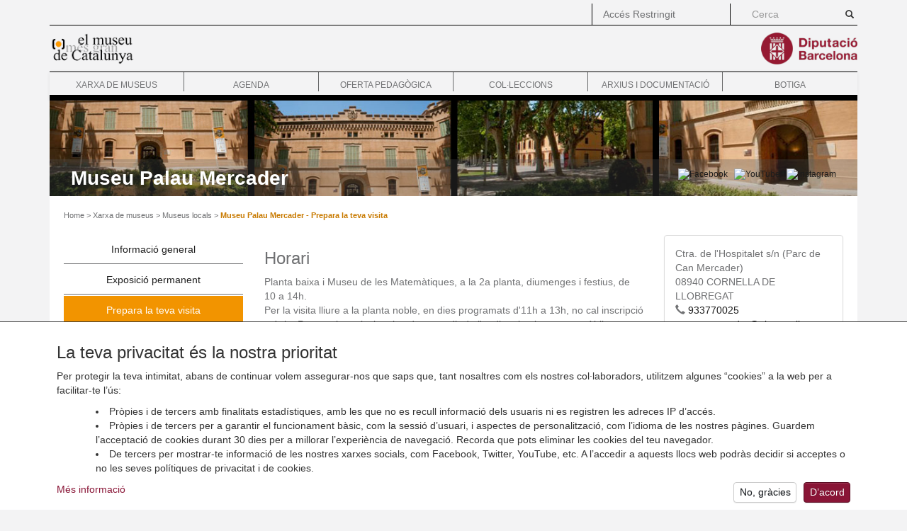

--- FILE ---
content_type: text/html; charset=UTF-8
request_url: https://museuslocals.diba.cat/museu/prepara/13
body_size: 24042
content:
<!DOCTYPE html>
<html lang="ca">
  <head>
  	<title>Museu Palau Mercader - Prepara la teva visita
 - El museu més gran de Catalunya</title>
    <meta charset="utf-8">
    <meta http-equiv="X-UA-Compatible" content="IE=edge">
    <meta name="viewport" content="width=device-width, initial-scale=1">
    <meta name="description" content="La Xarxa de Museus Locals, coneguda com el museu més gran de Catalunya, és una eina de suport i col·laboració dels i per als museus de la província de Barcelona">
    <meta name="author" content="Diputació de Barcelona">
    <meta name="keywords" content="El museu més gran de Catalunya, Xarxa de museus locals, documentació, arxius, col·leccions, exposicions, agenda" />
    <meta name="google-site-verification" content="eMMO_UMLIrFyD0LPZL5__ck81D7FQr0tTzbrEExOGlE" />
    <link rel="icon" href="/favicon.ico">
    <!-- Bootstrap core CSS modificat -->
     <!-- <link href="/css/bootstrap.min.css" rel="stylesheet"> -->
    <link href="https://maxcdn.bootstrapcdn.com/bootstrap/3.3.6/css/bootstrap.min.css" rel="stylesheet" integrity="sha384-1q8mTJOASx8j1Au+a5WDVnPi2lkFfwwEAa8hDDdjZlpLegxhjVME1fgjWPGmkzs7" crossorigin="anonymous">
    <link href="/css/diba_core/base.css" rel="stylesheet">
    <!-- Bootstrap theme -->
    <link href="//maxcdn.bootstrapcdn.com/bootstrap/3.3.6/css/bootstrap-theme.min.css" rel="stylesheet">
    <!-- Custom styles for this template -->
    <link href="/css/theme.css" rel="stylesheet">
    <link href="//cdn.jsdelivr.net/bxslider/4.1.2/jquery.bxslider.css" rel="stylesheet">
    <link rel="stylesheet" media="all" href="/css/carousel.css?i=9">
    <link rel="stylesheet" href="//code.jquery.com/ui/1.11.4/themes/smoothness/jquery-ui.css">
    <script src="//code.jquery.com/jquery-1.12.3.min.js"
			  integrity="sha256-aaODHAgvwQW1bFOGXMeX+pC4PZIPsvn2h1sArYOhgXQ="
			  crossorigin="anonymous"></script>
    <script
			  src="//code.jquery.com/ui/1.11.4/jquery-ui.min.js"
			  integrity="sha256-xNjb53/rY+WmG+4L6tTl9m6PpqknWZvRt0rO1SRnJzw="
			  crossorigin="anonymous"></script>
    <script src="/js/jquery.ui.datepicker-ca.js"></script>
    <!--<script src="/js/chosen/chosen.jquery.min.js" type="text/javascript" ></script> -->
    <link href="//cdnjs.cloudflare.com/ajax/libs/chosen/1.4.2/chosen.min.css" rel="stylesheet">
    <!-- IE10 viewport hack for Surface/desktop Windows 8 bug -->
    <script src="/js/ie10-viewport-bug-workaround.js"></script>
    <!-- HTML5 shim and Respond.js IE8 support of HTML5 elements and media queries -->
    <!--[if lt IE 9]>
      <script src="https://oss.maxcdn.com/html5shiv/3.7.2/html5shiv.min.js"></script>
      <script src="https://oss.maxcdn.com/respond/1.4.2/respond.min.js"></script>
    <![endif]-->
     <link href="/css/estils.css" rel="stylesheet" type="text/css" />
     <!--<link href="/css/print_home.css" rel="stylesheet" type="text/css" media="print" />-->
       <script type='text/javascript' src='https://maps.google.com/maps/api/js?sensor=false&key=AIzaSyDvBNwX_Oxww6ZZuyhS_cE891llxppRbLA'></script><script type="text/javascript" charset="utf-8">
//<![CDATA[
/*************************************************
 * Created with GoogleMapAPI3.0beta
 * Author: Brad Wedell <brad AT mycnl DOT com>
 * Link http://code.google.com/p/php-google-map-api/
 * Copyright 2010-2012 Brad Wedell
 * Original Author: Monte Ohrt <monte AT ohrt DOT com>
 * Original Copyright 2005-2006 New Digital Group
 * Originial Link http://www.phpinsider.com/php/code/GoogleMapAPI/
 *************************************************/
var infowindow = new google.maps.InfoWindow();
				var markersmap2  = [];
			
					var sidebar_htmlmap2  = '';
					var marker_htmlmap2  = [];
				
                var to_htmlsmap2  = [];
                var from_htmlsmap2  = [];
            var mapmap2 = null;
function onLoadmap2() {
var mapObjmap2 = document.getElementById("map2");
if (mapObjmap2 != 'undefined' && mapObjmap2 != null) {

				var mapOptionsmap2 = {
					scrollwheel: true,
					zoom: 16,
					mapTypeId: google.maps.MapTypeId.ROADMAP,
					mapTypeControl: true,
					mapTypeControlOptions: {style: google.maps.MapTypeControlStyle.DEFAULT}
				};
			
					mapOptionsmap2.center = new google.maps.LatLng(
						41.357383,
						2.070716
					);
				
						var stylesmap2 = 1;		
				
				mapmap2 = new google.maps.Map(mapObjmap2,mapOptionsmap2);
			
				mapmap2.setOptions({styles: stylesmap2});
			var point = new google.maps.LatLng(41.3573827,2.0707159);
markersmap2.push(createMarker(mapmap2, point,"","<div class='textmapa'> <h3>Museu Palau Mercader<\/h3> <p class=\"poblacio\">Ctra. de l'Hospitalet s\/n (Parc de Can Mercader)<br \/>08940 08073<br \/> <span class=\"glyphicon glyphicon-earphone\" aria-hidden=\"true\"><\/span> 933770025<br \/><\/p><br><br><\/div>", '', '', "sidebar_map2", '' ));

				  
			  }
}

    	   function createMarker(map, point, title, html, icon, icon_shadow, sidebar_id, openers){
			    var marker_options = {
			        position: point,
			        map: map,
			        title: title};  
			    if(icon!=''){marker_options.icon = icon;}
			    if(icon_shadow!=''){marker_options.shadow = icon_shadow;}
			    
			    //create marker
			    var new_marker = new google.maps.Marker(marker_options);
			    if(html!=''){
					
			        
			        google.maps.event.addListener(new_marker, 'mouseover', function() {
			          	infowindow.close();	
			          	infowindow.setContent(html);
			          	infowindow.open(map,new_marker);
			        });
			        
					if(openers != ''&&!isEmpty(openers)){
			           for(var i in openers){
			             var opener = document.getElementById(openers[i]);
			             opener.onmouseover = function() { 
			             
			             	infowindow.close();
			             	infowindow.setContent(html);
			             	infowindow.open(map,new_marker); 
			             	
			          		return false;			             	
			             };
			           }
			        }
					
			        if(sidebar_id != ''){
			            var sidebar = document.getElementById(sidebar_id);
						if(sidebar!=null && sidebar!=undefined && title!=null && title!=''){
							var newlink = document.createElement('a');
							
			        		newlink.onclick=function(){infowindow.open(map,new_marker); return false};
							
							newlink.innerHTML = title;
							sidebar.appendChild(newlink);
						}
			        }
                }
			    return new_marker;  
			}
    	function isArray(a) {return isObject(a) && a.constructor == Array;}
function isObject(a) {return (a && typeof a == 'object') || isFunction(a);}
function isFunction(a) {return typeof a == 'function';}
function isEmpty(obj) { for(var i in obj) { return false; } return true; }
//]]>
</script>
  
     <!-- Cookie Accept -->
<link rel="stylesheet" href="https://maqueta.diba.cat/v2/assets/css/cookiewarn.css">
<script id="cookieScript" data-lang-ca="{
  'text': '<h2>La teva privacitat és la nostra prioritat</h2><p>Per protegir la teva intimitat, abans de continuar volem assegurar-nos que saps que, tant nosaltres com els nostres col·laboradors, utilitzem algunes “cookies” a la web per a facilitar-te l’ús:</p><ul><li>Pròpies i de tercers amb finalitats estadístiques, amb les que no es recull informació dels usuaris ni es registren les adreces IP d’accés.</li><li>Pròpies i de tercers per a garantir el funcionament bàsic, com la sessió d’usuari, i aspectes de personalització, com l’idioma de les nostres pàgines. Guardem l’acceptació de cookies durant 30 dies per a millorar l’experiència de navegació. Recorda que pots eliminar les cookies del teu navegador.</li><li>De tercers per mostrar-te informació de les nostres xarxes socials, com Facebook, Twitter, YouTube, etc. A l’accedir a aquests llocs web podràs decidir si acceptes o no les seves polítiques de privacitat i de cookies.</li></ul>',
  'more_text': 'Més informació',
  'more_link': 'https://www.diba.cat/avislegal',
  'accept_text': 'D’acord',
  'reject_text': 'No, gràcies'
}" data-expire="30" type="text/javascript" src="https://maqueta.diba.cat/v2/assets/js/cookie-warn/3.2/cookie-warn.js">
</script>
<!-- End Cookie Accept -->

<!-- Cookie EU compliance -->
<script>
window.dataLayer = window.dataLayer || [];
function gtag(){dataLayer.push(arguments);}
gtag('consent', 'default', {ad_storage: "denied", analytics_storage: "denied"});
var cookieWarnCallback = function(accepted) {
  if (accepted) {
    gtag('consent', 'update', {'ad_storage': 'granted', 'analytics_storage': 'granted'});
  }
};
</script>
<!-- End Cookie EU compliance -->

      <!-- Google Tag Manager -->
      <script>(function(w,d,s,l,i){w[l]=w[l]||[];w[l].push({'gtm.start':
      new Date().getTime(),event:'gtm.js'});var f=d.getElementsByTagName(s)[0],
      j=d.createElement(s),dl=l!='dataLayer'?'&l='+l:'';j.async=true;j.src=
      '//www.googletagmanager.com/gtm.js?id='+i+dl;f.parentNode.insertBefore(j,f);
      })(window,document,'script','dataLayer','GTM-PKNDL3');</script>
      <!-- End Google Tag Manager -->
</head>
  <body>  <!-- onload="onLoad()"-->

  <!-- Google Tag Manager (noscript) -->
<noscript><iframe src="//www.googletagmanager.com/ns.html?id=GTM-PKNDL3"
height="0" width="0" style="display:none;visibility:hidden"></iframe></noscript>
<!-- End Google Tag Manager (noscript) -->

		<div class="container theme-showcase" role="main">
       	    <!--INICI Cap Cercador, Idiomes, Xarxes -->
             <div id="top_cerca">
             <div class="row">
               <div class="col-xs-offset-6 col-sm-offset-4 col-md-offset-8 col-xs-6 col-sm-4 col-md-2 top1"> <a href="https://dibaaps.diba.cat/vus/login.asp" title="Accés Restringit">Accés Restringit</a>
               </div>
              <div class="col-xs-12 col-sm-4 col-md-2 top1" id="caixa-cerca">
              <form role="search" name="cercar" method="post" class="buscador" action="https://museuslocals.diba.cat/cercador-general/1/0">
              <div class="form-group">
                  <div class="col-md-10 col-xs-11">
                  	 <input type="text" placeholder="Cerca" class="form-control input-sm cercador" name="caixa_cercar">
                  </div>
                  <div class="col-md-2 col-xs-1">
                 	 <button type="submit" class="btn btn-default btn-sm float-right-xs"><span class="glyphicon glyphicon-search"></span></button>
                  </div>
              </div>
               </form>
               </div>
           		<div class="clearfix"></div>
			</div>
            </div> 
                <!--FI Cap Cercador, Idiomes, Xarxes -->


            <!-- INICI Logo Diba -->
            <div class="hidden-xs" id="top_logo">
                <div class="row">
                    <div class="col-sm-6 logo"><a href="https://museuslocals.diba.cat"  title="el museu més gran de Catalunya"><img src="/imgs/logo.gif" alt="logo del museu més gran de Catalunya" class="pull-left img-responsive logo45"/></a></div>
                	<div class="col-sm-6 alright"><a href="https://www.diba.cat" title="Diputació de Barcelona"><img src="https://media.diba.cat/diba/maqueta/logos/logo-diba.png" height="45" alt="logo de la Diputació de Barcelona" class="logo45 img-responsive pull-right"></a></div>
           	  </div>
             </div>

            <div class="clearfix"></div>
            <!--Fi Logo Diba  -->


<nav class="navbar navbar-default">
 <div class="navbar-header">
 <button data-target="#menu-principal" data-toggle="collapse" class="navbar-toggle" type="button">
 <span class="sr-only">Toggle navigation</span>
 <span class="icon-bar"></span>
 <span class="icon-bar"></span>
 <span class="icon-bar"></span>
 </button>
 <a href="https://museuslocals.diba.cat" title="El museu més gran de Catalunya"  class="navbar-brand visible-xs"><img src="/imgs/logo.gif" alt=""/></a></div>


 <div id="menu-principal" class="collapse navbar-collapse">
 <ul class="nav navbar-nav row principal">
 	<li class="col-md-2 col-sm-6  col-xs-12 menu-principal-itemsup" >
 		<div class="menu"> <a href="https://museuslocals.diba.cat/xarxa" > Xarxa de museus </a>
		</div>
     </li>
     <li class="col-md-2 col-sm-6 col-xs-12 menu-principal-itemsup norightline"><div class="menu"> <a href="https://museuslocals.diba.cat/agenda">Agenda</a> </div> </li>
     <li class="col-md-2 col-sm-3 col-xs-12 ">

     	<div class="menu"> <a href="https://museuslocals.diba.cat/ofpedagogica/"> Oferta pedagògica </a>
        </div>

      </li>


     <li class="col-md-2 col-sm-3 col-xs-12 "> <div class="menu"> <a href="https://museuslocals.diba.cat/colleccions/">Col·leccions</a> </div> </li>
     <li class="col-md-2 col-sm-3 col-xs-12 "> <div class="menu"> <a href="https://museuslocals.diba.cat/arxiusidocs/">Arxius i documentació</a> </div> </li>
     <li class="col-md-2 col-sm-3 col-xs-12 last ">
          	<div class="menu"> <a href="https://museuslocals.diba.cat/botiga/"> Botiga </a>
        </div>

     </li>
 </ul>
 </div>

 </nav>

   
 <!--INICI Capçalera fons a triar: per defecte(gris), class="taronja", class="verd", class="blau" o class="magenta" -->
	<div id="cap2" class="taronja" style="background-image:url('/imgs/banners-museus/13/banner.jpg');">
     <div  class = "col-md-12  cap_museu" > 
         <div class="col-md-9"><h1>Museu Palau Mercader</h1><h2 class="hidden">Museu Palau Mercader - Prepara la teva visita
</h2></div>
          <div class="col-md-3 xarxes">
                                    &nbsp; <a href="https://www.facebook.com/Museu-Palau-Mercader-1457733634446480/"><img src="https://www.diba.cat/documents/10165/31592443/icona_facebook_50x50.png" alt="Facebook" /> </a>
                          &nbsp; <a href="https://www.youtube.com/watch?v=dU3ONPphVKw"><img src="https://www.diba.cat/documents/10165/31592443/icona_youtube_50x50.png" alt="YouTube" /> </a>
                          &nbsp; <a href="https://www.instagram.com/museupalaumercader/"><img src="https://www.diba.cat/documents/10165/31592443/icona_instagram50x50.png" alt="Instagram" /> </a>
                                </div>
     </div>
	</div>
    <div class="clearfix"></div>
    <!--FI Capçalera-->   
   
<div class="info">
    
     <div class="cami"><a href="https://museuslocals.diba.cat/">Home</a> &gt; <a href="https://museuslocals.diba.cat/xarxa">Xarxa de museus</a> &gt; <a href="https://museuslocals.diba.cat/xarxa/directori">Museus locals</a> &gt; <span class="sel">Museu Palau Mercader - Prepara la teva visita
</span></div>  <br/>
     
     <div  class = "row" >
     <div class="col-md-3 col-xs-4">
        <ul class="nav nav-pills nav-stacked">
          <li role="presentation" class=""><a href="https://museuslocals.diba.cat/museu/13">Informació general</a></li> 
                     <li role="presentation" class=""><a href="https://museuslocals.diba.cat/museu/expo/13">Exposició permanent</a></li>
                    <li role="presentation" class="active"><a href="https://museuslocals.diba.cat/museu/prepara/13">Prepara la teva visita</a></li>
          <li role="presentation" class=""><a href="https://museuslocals.diba.cat/museu/agenda/13">Agenda</a></li>
          <li role="presentation" class=""><a href="https://museuslocals.diba.cat/museu/ofpedagogica/13">Oferta pedagògica</a></li>
          <!--<li role="presentation" class=""><a href="https://museuslocals.diba.cat/museu/coleccions/13">Col·leccions</a></li>-->
          <li role="presentation" class=""><a href="https://museuslocals.diba.cat/museu/arxiusidocs/13">Arxius i documentació</a></li>
          <li role="presentation" class=""><a href="https://museuslocals.diba.cat/museu/productes/13">Productes</a></li>  
           <li role="presentation" class=""><a href="https://museuslocals.diba.cat/museu/publicacions/13">Publicacions</a></li>        
        </ul><br/><br/>
                     </div>
     <div class="col-md-9 col-xs-8"> 
     	
        <div class="row">
	<div class="col-md-8">
     	        	<h2>Horari</h2>
            <p >Planta baixa i Museu de les Matemàtiques, a la 2a planta, diumenges i festius, de 10 a 14h.<br />Per la visita lliure a la planta noble, en dies programats d'11h a 13h, no cal inscripció prèvia. Porteu els auriculars i podreu gaudir de l'audioguia als vostres mòbils. L'accés es realitza per ordre d'arribada. <br />Visita guiada a la planta noble, diumenges programats, a les 11h i a les 12h, amb inscripció prèvia. <br />Per consultar els dies en què es fan aquestes visites vegeu l'agenda: https://agenda.corn</p>
                        	<h2>Entrada</h2>
            <p >Les visites, tallers, itineraris i altres activitats programades, són gratuïtes.<br />Visita concertada subjecta a una taxa pública. Consulteu-nos: patrimonireserves@aj-cornella.cat</p>
           
   </div>   
   <div class="col-md-4">
            <div class="panel panel-default">
   <div class="panel-body">
        <div class="media">
          <div class="media-body">
            <p>Ctra. de l&#039;Hospitalet s/n (Parc de Can Mercader)<br />
            08940 CORNELLA DE LLOBREGAT<br />
                        <span class="glyphicon glyphicon-earphone" aria-hidden="true"></span> <a href="tel:+34933770025">933770025</a><br />
                                      <a href="mailto:museumercader@aj-cornella.cat">museumercader@aj-cornella.cat</a><br />
                                    <a href="https://cutt.ly/Museu-Palau-Mercader">https://cutt.ly/Museu-Palau-Mercader</a> 
                          </p>
                      </div>
        </div>
    </div>
 </div>
    
   </div>
   <div class="col-md-12">
                      <h2>Com arribar</h2>
                            <p >Transport públic:<br />Metro: línia 5, estació Sant Ildefons.<br />FGC: línies  L8,  S33, S4, R5 i R6, estació Almeda.<br />RENFE: Rodalies C-4 (Sant Vicenç de Calders/Manresa). Estació Sant Ildelfons.<br />Autobús: TMB 95 (Almeda/Fontsanta).<br />Ronda de Dalt, sortida 15 (Cornellà, L'Hospitalet Sud, Polígons industrials).<br /><br />Transport particular:<br />Ronda de dalt, sortida 15,  (Cornellà, l'Hospitalet Sud, Polígonos industrials)<br />On aparcar?<br />Es pot utilitzar el parquing de la piscina municipal, al qual s'accedeix des del barri Famades.</p>
                        <script type="text/javascript">window.onload=onLoadmap2;</script>
            <div class="embed-responsive embed-responsive-16by9">
            <div id="map2" style="width: 100%; height: 100%; " class="embed-responsive-item"></div>
            </div>
            <div id="sidebar_map" class="sidebar_map"></div>
           
     </div>
</div>
        
        </div>
     </div> 
 </div> 

      <!--INICI PEU de pàgina  -->
    <div class="footer">
    <footer>
        <div id="llistaenllacos" class="row">
        	<div class="col-xs-6 col-sm-4"><div class="row">
                <a href="https://museuslocals.diba.cat" class="col-xs-12" title="el museu més gran de Catalunya"><img src="/imgs/logo.gif" alt="" class="img-responsive"/></a>
                
            </div></div>
            <ul class="col-xs-6 col-sm-8">
                <li class="col-xs-12 col-sm-6"><a href="https://museuslocals.diba.cat/xarxa/mapa-web">Mapa web</a></li>
                <li class="col-xs-12 col-sm-6"><a href="https://www.diba.cat/contacte?p_p_id=dibaForm_WAR_dibaFormportlet&email=o.patrimonic@diba.cat">Contacte</a></li>
                <li class="col-xs-12 col-sm-6"><a href="https://museuslocals.diba.cat/xarxa/accessibilitat">Accessibilitat</a></li>
                <li class="col-xs-12 col-sm-6"><a href="https://www.diba.cat/web/directori/oficina-de-patrimoni-cultural">Directori de contacte</a></li>
                <li class="col-xs-12 col-sm-6"><a href="https://dadesobertes.diba.cat/datasets?search_api_views_fulltext=museus">Dades obertes</a></li>
                <li class="col-xs-12 col-sm-6"><a href="https://www.diba.cat/avislegal">Avís legal</a></li>
                <li class="col-xs-12 col-sm-6"><a href="https://museuslocals.diba.cat/xarxa/xarxes-socials">Xarxes socials</a></li>
            </ul> </div>
        <div class="row">
            <div class="col-xs-6 col-sm-4">
                <div class="footerbloc">
                <div class="col-xs-12"> <a title="Diputació de Barcelona" href="https://www.diba.cat"><img alt="Diputació de Barcelona" class="img-responsive logo45" src="https://media.diba.cat/diba/maqueta/logos/logo-diba.png"></a> </div> </div>
                 </div>
              <div id="xarxes2" class="col-xs-6 col-sm-8">
                   <div class="footerbloc bloc3">  <a target="_blank" href="https://www.facebook.com/XarxaMuseusLocals"><img src="https://www.diba.cat/documents/10165/31592443/facebook.png" alt="Facebook de la Xarxa de museus locals" ></a> <a target="_blank" href="https://twitter.com/patcdiba"><img src="https://www.diba.cat/documents/10165/31592443/twitter.png" alt="Twitter de la Xarxa de museus locals" ></a> <a target="_blank" href="https://www.youtube.com/LaMiradaTactil"><img src="https://www.diba.cat/documents/10165/31592443/youtube.png/6c7d4066-a269-493a-9c8a-a20251d10a0e?t=1418292906108" alt="Youtube de La mirada Tàctil"></a><a href="https://www.flickr.com/photos/patcdiba" target="_blank"><img src="https://www.diba.cat/documents/10165/31592443/icona_flickr_50x50.png" alt="Flickr"> </a> </div>
              <div class="footerbloc bloc3">Oficina de Patrimoni Cultural. Diputació de Barcelona.<br>
C/ Comte d'Urgell, 187. Edifici del Rellotge, 1a planta. 08036 Barcelona. Tel. 934 022 566 </div>
            </div>

  		 </div>
    </footer>

    </div><!--FI PEU de pàgina  -->

</div> <!-- /container -->

    <!-- Bootstrap core JavaScript
    ================================================== -->
    <!-- Placed at the end of the document so the pages load faster -->
    <script src="//maxcdn.bootstrapcdn.com/bootstrap/3.3.6/js/bootstrap.min.js" integrity="sha384-0mSbJDEHialfmuBBQP6A4Qrprq5OVfW37PRR3j5ELqxss1yVqOtnepnHVP9aJ7xS" crossorigin="anonymous"></script>
   <script src="//cdn.jsdelivr.net/bxslider/4.2.5/jquery.bxslider.min.js" type="text/javascript" ></script>
<!-- <script src="/js/chosen/chosen.jquery.min.js" type="text/javascript" ></script> -->
      <script type="text/javascript">
        $(document).ready(function(){
          $('.carousel li.item').removeClass('hidden');
			$('.bxsliderBotiga').bxSlider({
				  minSlides: 3,
				  maxSlides: 6,
				  slideWidth: 170,
				  slideMargin: 10,
			});

			var menuvisible=false;
			$('ul.principal > li ul').hide();
			$('ul.principal > li a').click(function() {
				if($(this).next('ul').is(':visible')){
					$(this).next('ul').stop(1,1).slideUp(200);
				}else{
					$('ul.principal > li ul').not($(this).next('ul')).hide();
					$(this).next('ul').stop(1,1).slideDown(300);
				 }
			});

        });
    </script>


  <script src="//cdnjs.cloudflare.com/ajax/libs/chosen/1.4.2/chosen.jquery.min.js" type="text/javascript"></script>
  <script type="text/javascript">
    var config = {
			allow_single_deselect: true,
			disable_search_threshold: 10,
			no_results_text: "Cap resultat trobat",
			width: "100%"
			}
	if (!$('#accordion').length){
		$('.chosen-select').chosen(config);
		$("#accordion .panel").css({border: "0px" })
		$("#accordion .panel-body").css({border: "0px" })
	}else{
		$("#accordion #headingFiltre").css({backgroundImage: "none", backgroundColor:"#fff" })
		$("#accordion .panel").css({border: "0px" })
		$("#accordion").on("shown.bs.collapse",function(){
			$('.chosen-select').chosen(config);
		})
	}
	$("#form_ordre").change(function() {
	  $(".info form").submit();
	});
	$("#form_neteja").click(function() {
		$("input").removeAttr("checked");
		$("select option").removeAttr('selected');
		$("input.form-control").removeAttr("value");
		$(".chosen-select").val('').trigger("chosen:updated");
	});
  </script>
    </body>
</html>


--- FILE ---
content_type: text/css
request_url: https://museuslocals.diba.cat/css/diba_core/base.css
body_size: 4752
content:
body {
  padding-top: 0;
  padding-bottom: 0;
  background-color: #f3f3f4;
  color: #333333;
  font-family: Arial, Helvetica, sans-serif;
}
:focus {
  outline: none;
}
#cerca_sup .form-group {
  margin: 0;
}
.menu_wrapper .navbar-default {
  background-color: transparent;
  background-image: none;
  border: none;
  box-shadow: none;
}
.menu_wrapper .navbar {
  margin-bottom: 0;
}
.menu_elements ul.menu {
  list-style-type: none;
  padding: 0;
  margin: 0;
  border-top: #000 solid 1px;
}
#menu_elements ul.menu {
  border-bottom: #000 solid 8px;
}

.menu_elements .nav>li>a {
  padding: 10px 5px;
  color: #707173;
  text-align: center;
}
.menu_elements ul.menu {
  display: table;
  width: 100%;
}

.menu_elements ul.menu>li {
  list-style-type: none;
  border-right: #676869 solid 1px;
  text-align: center;
  font-size: 12px;
  text-transform: uppercase;
  display: table-cell;
}
.menu_elements ul.menu>li>a {
  display: block;
  text-align: center;
}
.menu_elements ul.menu>li.last {
  border-right: none;
}
.menu_elements li a:hover,
.menu_elements .dropdown-menu li a:hover {
  color: #000;
  text-decoration: none;
}
.menu_elements li a {
  color: #707173;
}
.menu_elements .dropdown-menu > .active > a {
  color: #000;
  background-color: #fff;
}
.menu_elements .dropdown-menu > .active > a:hover,
.menu_elements .dropdown-menu > .active > a:focus {
  color: #707173;
  background-color: #e3e3e4;
}

#top_logo {
  border-top: #000 solid 1px;
  padding: 15px 0;
}
#top_bar {
	height:35px;
}
#cerca_sup {
  border-left: #000 solid 1px;
  padding-left: 0;
}
#cerca_sup button {
  border-radius: 0;
	padding:0px;
}

#cerca_sup input {
  border-radius: 0;
	padding: 0;
  background-color: transparent;
  background-image: none;
  box-shadow: none;
  border: medium none;
  font-size: 1em;
	width: 80%;
	margin-left:20px;
	height: 20px;
}
#cerca_sup  {
  margin-top: 5px;
  padding-top: 5px;
  padding-bottom: 5px;
}
#cerca_sup .btn-primary {
  color: black;
  border: none;
  background-color: transparent;
}

#xarxes img {
  margin-right: 10px;
  margin-top: 2px;
  width: 25px;
  height: auto;
}
.info {
  background-color: #FFF;
  padding: 5px 20px 20px 20px;
}
.footer {
  padding: 20px;
  margin: 15px 0 20px 0;
  background-color: #FFF;
  border-bottom: #000 solid 8px;
  font-size: 11px;
  color: #999;
  font-weight: bold;
  overflow: hidden;
}
.footer ul {
  margin: 0;
  padding: 0;
  list-style-type: none;
}
.footer li {
  margin: 0;
 /*border-bottom: #cdcdce solid 1px;*/
}
.footer li a {
  display: block;
  padding: 7px 0 0 0;
  height: 28px;
  color: #999;
}
.footer li a:hover {
  text-decoration: none;
  background-color: #e3e3e4;
  color: #000;
}
.footerbloc {
  border-top: #cdcdce solid 1px;
  padding-top: 10px;
  padding-bottom: 10px;
  float: left;
  width: 100%;
}
.footerbloc .block-menu {
  margin-top: -10px;
}
.bloc-first {
  min-height: 200px;
}
#xarxes2 img {
  width: 20px;
  height: auto;
  margin-right: 10px;
}
.fright {
  float: right;
  display: block;
}
.alright {
  text-align: right;
}

#page-title,
h2.title {
  font-size: 1.4em;
  padding: 10px 15px 0 0;
  margin: 10px 0 5px 0;
  clear: both;
  line-height: 1.2em;
  color: #af133a;
}
#page-title {
  border-top: 1px solid #af133a;
}

/* CERCA */
.page-search h2 {
	color:#af133a;
	font-size:22px;
}
.page-search h3 {
	color:#707173;
	font-size:20px;
}
.page-search a {
	color:#707173;
}

/* FIL ARIADNA */
#breadcrumb {
  margin-top: 10px;
}
.breadcrumb {
  background-color: transparent;
  padding-left: 0;
  padding-bottom: 0;
  margin-bottom: 5px;
}
.breadcrumb a {
  color: #707173;
}
.breadcrumb a:hover{
	text-decoration:underline;
}
/* BOTO */
.btn-primary {
  color: #fff;
  background-color: #af133a;
  border-color: #891536;
}
.btn-primary:hover {
  color: #fff;
  background-color: #891536;
  border-color: #891536;
}
/* Taules */
.content table{
	border: 1px;
  font-size: 13px;
  border-color: #f0f0f0;
	margin-bottom: 10px;
}
.content table tr td{
	padding:6px;
}
.content table thead tr th{
	padding:6px;
	background-color: #f0f0f0;
}
.content table tbody tr th{
	padding:6px;
	background-color: #f7f7f7;
}
/* Llistes */
.content ul,
.content ol {
  list-style-position: inside;
}
.content ul li,
.content ol li {
  font-size: 13px;
}

#top_bar .block-title
.region-menu .block-title,
.region-highlighted .block-title,
.menu_wrapper .block-title {
  display: none;
}
#menu2_elements {
	padding-right: 15px;
	padding-left: 15px;
}
#menu2_elements ul {
  margin: 0;
  color: #FFF;
  background-color: #000;
}
#menu2_elements ul li a,
#menu_elements2 ul li a:visited,
#menu_elements2 ul li a:hover {
  color: #FFF;
	background-color: #000;
}
.menu_wrapper .navbar {
  min-height: 40px;
}
img.logo45 {
  max-height: 45px;
  width: auto;
}


--- FILE ---
content_type: text/css
request_url: https://museuslocals.diba.cat/css/theme.css
body_size: 19157
content:
body {
	padding-bottom: 0;
	padding-top: 0px;
	background-color: #f3f3f4 !important;
	color: #707173 !important;
	font-family: Arial, Helvetica, sans-serif;
	font-size: 12px;
}

/*h1 {
	font-size: 2.3em;
}

h2 {
	font-size: 2em;
}

h3 {
	font-size: 1.7em;
}

h4 {
	font-size: 1.4em;
}

h5 {
	font-size: 1.1em;
}

h6 {
	font-size: 1em;
}*/


h1 {
	font-size: 36px;
}

h2 {
	font-size: 24px;
}

h3 {
	font-size: 24px;
	margin-top: 12px;
}

h4 {
	font-size: 18px;
}

h5 {
	font-size: 14px;
}

h6 {
	font-size: 12px;
}



a:hover {
	color: #333;
	text-decoration: underline
}

*:focus {
	outline: none;
}

.container.theme-showcase {
	padding-top: 0;
}

.theme-dropdown .dropdown-menu {
	position: static;
	display: block;
	margin-bottom: 20px;
}
.dropdown-menu {
    padding: 10px 0;
}


.theme-showcase>p>.btn {
	margin: 5px 0;
}

.theme-showcase .navbar .container {
	width: auto;
}

.navbar {
	margin-bottom: 0;
	border: none;
	min-height: 0;
}

.navbar-default {
	background: none;
}

#menu-principal.navbar-collapse {
	padding-left: 0;
	padding-right: 0;
}

#menu-principal .row.principal .dropdown-menu li {
	text-align: left;
	border-right: none;
}

#menu-principal ul.principal {
	width: 100%;
	list-style-type: none;
	border-top: #000 solid 1px;
	border-bottom: #000 solid 8px;
	padding-bottom: 5px;
}

#menu-principal ul.principal li{
	border-right: #676869 solid 1px;
}

#menu-principal ul.principal li.last{
	border-right: none;
}

#menu-principal ul.principal li a {
	list-style-type: none;
	text-align: center;
	padding-top: 10px;
	text-transform: uppercase;
	display: block;
	color: #707173;
	cursor: pointer;
	line-height: 1.42857143;
}

#menu-principal ul.principal li .menu.open a {
	background-color: transparent;
}

#menu-principal ul.principal li a:hover {
	color: #000000;
	text-decoration: none
}

#submenu {
	position: relative;
}

.submenu {
	width: 100%;
	color: #FFF;
	background-color: #9c9aa0 !important;
}

.dropdown-menu.submenu {
	margin: 8px 0 0 0;
	border: none;
	border-radius: 0;
}

.media:first-child {
margin-top: 0;
}

.media-left, .media-right, .media-body {
display: table-cell;
vertical-align: top;
}

.media-left, .media>.pull-left {
padding-right: 10px;
}

.taronja {
	background-color: #f29400 !important
}

.verd {
	background-color: #b1c800 !important
}

.blau {
	background-color: #009ee0 !important
}

.magenta {
	background-color: #e2007b !important
}

#menu-principal ul.principal .submenu ul {
	margin: 0 0px 0 0px !important;
	padding: 0 !important;
	list-style-type: none;
}

#menu-principal ul.principal .submenu li {

}

#menu-principal ul.principal .menu .submenu li a {
	color: #FFF;
	list-style-type: none;
	background-image: url('https://www.diba.cat/Diba-Menu.Vertical-theme/images/recursos/ico-next.png');
	background-repeat: no-repeat;
	background-position: left 15px;
	background-size: 0.7em;
	border: none;
	border-bottom: #FFF solid 1px;
	text-transform: none;
	cursor: pointer;
	text-align: left;
}

#menu-principal ul.principal  .menu .submenu li a:hover {
	background-color: #dddddd;
	color: #707173;
	text-decoration: none
}

#menu-principal ul.principal .submenu li.first a {
	border-top: #FFF solid 1px !important;
}

#menu-principal ul.principal .submenu li.imatge {
	margin: 0 10px;
	display: block;
	color: #FFF;
	list-style-type: none;
	border-bottom: none;
	background-image: none !important;
	padding: 0px 0px 0px 0px;
	font-size: 11px;
}

#menu-principal ul.principal .submenu li.imatge a {
	margin: 0 0px;
	display: block;
	color: #FFF;
	list-style-type: none;
	border-bottom: none;
	background-image: none !important;
	padding: 0px 0px 0px 0px;
	font-size: 11px;
}

ul#menu2 {
list-style-type: none;
padding-left: 0;
padding-right: 0;
margin: 0;
background-color: #000;
color: #FFF;
text-transform: uppercase;
}

#menu2 li a {
list-style-type: none;
border-right: #ffffff solid 1px;
text-align: center;
font-size: 11px !important;
text-transform: uppercase;
display: block;
color: #ffffff;
padding: 0 !important;
}

li.last a{
border-right: none!important;
}

#menuprin .container {
	width: auto;
	padding: 0 !important
}

.menupr {
	width: 100%;
}

li.menu {
	padding-left: 0px !important;
	padding-right: 5px !important
}

#top_logo {
	border-top: #000 solid 1px;
	padding: 10px 0
}

#top_logo h2 {
	color: #000;
	font-size: 23px;
	margin: 0;
	padding: 0;
	font-weight: bold;
}

footer h3 {
	font-size: 18px;
	font-weight: bold;
	margin: 0;
	padding: 0
}

footer h3.vermell {
	color: #9e1b32;
}

.top1 {
	border-left: #000 solid 1px;
	margin-top: 5px;
	padding-top: 5px;
	padding-bottom: 5px;
}

form.buscador .col-md-10,form.buscador .col-sm-10 {
    padding-right: 0px;
}
form.buscador .col-md-2,form.buscador .col-sm-2 {
    padding-right: 0px;
    padding-left: 0px;
}

form.buscador .btn-default,form.buscador .btn-default:hover {
	background: none;
	border: none;
}

form.buscador .input-sm {
	height: 20px;
}

form.buscador .btn-sm {
	padding: 0px 10px;
	box-shadow: none;
}

form.buscador .form-group {
	margin-bottom: 0;
}

form.buscador .cercador,form.buscador .cercador:focus {
	padding: 0;
	background-color: transparent;
	background-image: none;
	box-shadow: none;
	border: none;
	font-size: 1em;
}

#top_cerca {
	font-size: 14px;
}

#top_cerca .portlet-language .portlet-borderless-container {
	min-height: 0;
}

#top_cerca .portlet-journal-content .portlet-borderless-container {
	min-height: 0;
}

#top_cerca .top1 a {
	color: #707173;
	text-decoration: none;
}

#top_cerca .top1 a:hover {
	color: #000;
	text-decoration: none;
}

.portlet-language select {
	width: 100%;
	background-color: transparent;
	border: none;
	background-image: none;
}

#xarxes .journal-content-article img {
	margin-right: 10px;
	margin-top: 2px;
	width: 25px;
	height: auto;
}

.mes img {
	width: 20px;
	height: auto
}

.info {
	background-color: #FFF;
	margin: 0;
/*	font-size: 1.4em;
*/	font-size: 14px;
	padding:20px 20px;
}

.cami {
	font-size: 11px;
	color: #707173
}

.cami a {
	color: #707173
}

.cami .sel {
	font-weight: bold;
	color: #c87a00 !important;
}

/*
footer {
	padding: 20px;
	margin: 15px 0 20px 0;
	background-color: #FFF;
	border-bottom: #000 solid 8px;
	font-size: 11px;
	color: #999;
	font-weight: bold;
	overflow: hidden;
}
*/
footer ul {
	margin: 0;
	padding: 0;
	list-style-type: none
}

footer li {
	padding-bottom: 0;
}

footer .row li a {
	display: block;
	padding: 7px 10px;
	color: #999;
	border-bottom: #707173 solid 1px;
}

footer li a:hover {
	text-decoration: none;
	background-color: #dddddd;
	color: #707173
}

footer #llistaenllacos {
	margin-bottom: 40px;
}

.footerbloc {
	border-top: #707173 solid 1px;
	padding-top: 15px;
	padding-bottom: 15px;
}

.footerbloc2 {
	border-top: #ffffff solid 1px;
	padding-top: 10px;
	padding-bottom: 15px;
	float: left;
	width: 100%
}

.bloc1 {
	height: 200px;
}

.bloc2 {
	height: 200px;
	padding-top: 0px;
}

.bloc3 {
	padding-top: 5px;
	padding-bottom: 5px
}

.bloc4 {
	min-height: 71px;
}

.bloc5 {
	border-top: #707173 solid 1px;
	padding-top: 15px;
	float: left;
	width: 100%
}

#xarxes2 img {
	width: 25px;
	height: auto;
	margin-right: 10px;
}

.fright {
	float: right;
	display: block;
}

.alright {
	text-align: right;
}

.alcenter {
	text-align: center;
}

#cap2 {
	width: 100%;
	float: left;
	height: 135px !important;
	background-repeat: no-repeat;
	background-position: center center;
	background-size: cover;
	position: relative;
}

#cap2 h1 {
	font-size: 28px;
	padding: 0px 20px 0 0px;
	margin: 0;
	color: #FFF;
	position: absolute;
	bottom: 15px;
	left: 20px;
	z-index: 999;
	width: auto;
	font-weight: bold;
}
#cap2.capagenda h1 {
	color: #333333;
}

#cap2 .cap_museu {
	position: absolute;
	bottom: 0px;
	left: 0px;
	background: rgba(80, 80, 80, 0.30) none repeat scroll 0% 0%;
	width: 100%;
}
#cap2 .cap_museu h1 {
	position: relative;
	bottom: 0px;
	left: 0px;
	margin-top: 12px;
	margin-bottom: 10px;
	color:white
}
#cap2 .cap_museu .xarxes {
	margin-top: 12px;
	margin-bottom: 10px;
	text-align:right;
}
#cap2 .cap_museu .xarxes img{
	width:30px;
	height:30px;
}

h1.shadow {
	text-shadow: 1px 1px 0px #000000;
}
.matriu-element .cercador-caixa{
		min-height: 150px;
	}
.fila #grupo {
	position: absolute;
	right: 20px;
	top: 0;
	z-index: 1;
}

.Contacts-portlet {
	background-color: #f3f3f4;
	margin-bottom: 10px;
}

hr {
	margin-top: 10px;
	margin-bottom: 10px;
}

div[role="banner"] p {
	margin: 0;
}

.navbar-header { /*background-color: #bcbdbe;*/

}

.navbar-default .navbar-toggle {
	background-color: #9e1b32;
	border: none;
}

.navbar-default .navbar-toggle:hover,.navbar-default .navbar-toggle:focus
	{
	background-color: #888;
	background-image: none;
}

.navbar-default .navbar-toggle .icon-bar {
	background-color: #ffffff;
}

a.navbar-brand {
	padding: 5px 10px;
}

a.navbar-brand img {
	max-height: 40px;
}

td,th{
	padding:5px;
}

div[role="banner"] .aui-carousel-item-active{
	position: relative;
}

#readspeaker_button1{
	display:none;
}

.top1 .taglib-language-option{
	padding-left: 5px;
	background-position: -200px center;
}
#xarxes img {
    height: auto;
    margin-right: 10px;
    margin-top: 2px;
    width: 25px;
}

*:before, *:after {
    box-sizing: border-box;
}
*:before, *:after {
    box-sizing: border-box;
}
.menuHorizontal {
    background: none repeat scroll 0 0 #000;
    text-transform: uppercase;
}
.menuHorizontal ul {
    background: none repeat scroll 0 0 black;
    color: #fff;
    margin: 0;
}
.menuHorizontal ul li {
    display: inline;
    list-style-type: none;
	padding: 5px;
}
.menuHorizontal ul li a, .menuHorizontal ul li a:visited, .menuHorizontal ul li a:hover {
    color: white;
    padding: 10px;
}

.nav-pills>li.active>a, .nav-pills>li.active>a:hover, .nav-pills>li.active>a:focus {
color: #fff;
background-color: #f29400 !important;
}

.capxarxa{
background-image: url("../imgs/baner/xarxa.jpg");
}
.capagenda{
background-image: url("../imgs/baner/agenda.jpg");
}
.capbotiga{
background-image: url("../imgs/baner/botiga.jpg");
}
.capcollecions{
background-image: url("../imgs/baner/colleccions.jpg");
}
.capoferta-pedagogica{
background-image: url("../imgs/baner/oferta-pedagogica.jpg");
}
.caparxiu{
background-image: url("../imgs/baner/arxiu.jpg");
}

form .formcheckbox input{
	width: 10%;
}
form .formcheckbox label{
	width: 85%;
}


form .formcheckbox2 label{
	margin-right:60px;
}

form #accordion{
	margin-bottom:0px;
}

/*Modifiquem css del bxslider*/

.bxslidercontenedor .slidern {
	position: relative;
	height: 100%;
}

/*.bxslidercontenedor .bxslider img {
	width: 100%;
	height: auto
}*/

.bxslidercontenedor .bxslider li {
	background-size: contain;
	background-repeat: no-repeat;
}

.bxslidercontenedor .descripcio {
	position: absolute;
	z-index: 999999999;
	left: 0;
	top: 0;
	display: table-cell;
	height: 100%;
	background-image: url(../imgs/bg-blanc70.png);
	padding: 20px;
	font-weight: bold
}

.bxslidercontenedor .descripcio h1 {
	font-size: 24px;
	color: #707173;
	margin-top: 0 !important;
	font-weight: bold
}

.bxslidercontenedor .descripcio p {
	font-size: 14px;
	color: #707173;
	font-weight: bold
}

.bxslidercontenedor .descripcio a {
	color: #707173;
}

.bxslidercontenedor .descripcio a:hover {
	text-decoration: none
}

.bxslidercontenedor .bx-wrapper {
    margin: 0px auto;
}

.bxslidercontenedor .bx-wrapper .bx-pager {
	text-align: left;
	/*afegit:*/
	position:absolute;
	padding-left:15px;
	left:0px;
	bottom: 10px;
	z-index:999;
}

.bxslidercontenedor .bx-wrapper .bx-viewport {
	-moz-box-shadow: none  ;
	-webkit-box-shadow: none;
	box-shadow: none;
	border: none;
	left: 0px;
}

#map {
  width: 1100px;
  height: 600px;
}
.map-responsive{
    overflow:hidden;
    padding-bottom:56.25%;
    position:relative;
    height:0;
}
.map-responsive iframe{
    left:0;
    top:0;
    height:100%;
    width:100%;
    position:absolute;
}
.overflow-hidden{
    overflow:hidden;
}

@media ( max-width :1200px) {
	.submenu li a {
		padding: 7px 0 7px 20px;
		margin: 0 7px;
	}
	.submenu li.imatge {
		margin: 0 5px 0 7px !important;
	}
}

@media ( max-width :992px) {
	.descripcio p {
		font-size: 11px;
	}
	.submenu li.imatge.doble {
		padding: 0px 0 0px 0px !important;
	}
	.submenu li.imatge.doble a {
		padding: 0px 0 0px 0px !important;
		margin: 0 0px !important;
	}
	.matriu-element .cercador-caixa{
		min-height: 100px;
	}
	.btn-toolbar {
	    margin-top: 10px;
	    margin-bottom: 10px;
	}
}

@media ( min-width :768px) and (max-width:991px) {
	#cap2 h1 {
		font-size: 22px;
	}
	#xarxes .journal-content-article img {
		margin-right: 3px;
	}
	#indicadors{
		margin:10px 15px ;
	}
	div[role="banner"] h2{
		font-size: 1.7em;
		margin-bottom: 10px;
	}
	div[role="banner"] p{
		font-size: 1.1em;
	}
	.menu-principal-itemsup{
		border-bottom: 1px solid #676869;
	}
	.norightline{
		border-right:none!important;
	}
	#menu-principal ul.principal li a {
	    padding-top: 5px;
	}
	#map {
	  width: 690px;
	}
}

@media ( max-width :767px) {
	#top_cerca {
		padding: 0px 15px
	}
	#top_logo {
		padding: 0
	}
	#cap_fr_banner{
	  display:none!important;
	}
	#cap2 h1 {
		font-size: 24px;
	}
	#cap2 .cap_museu .xarxes img{
	width:25px;
	height:25px;
}
	.alright {
		text-align: left;
	}
	#top_logo h2 {
		padding: 6px 0 15px 0;
	}
	.logo {
		padding-bottom: 20px
	}
	.bloc1 {
		height: auto;
	}
	.bloc2 {
		height: auto;
		padding-bottom: 30px
	}
	.bloc3 {
		padding-top: 5px;
		padding-bottom: 5px
	}
	.bloc4 {
		height: auto;
		min-height: 0;
		padding-bottom: 10px
	}
	.footerbloc {
		padding-bottom: 10px;
	}
	#xarxes2 img {
		width: 25px;
		height: auto;
		margin-right: 15px;
	}
	#xarxes .journal-content-article img {
		margin: 0 6px 6px 0
	}

	.top1 {
		border: none;
		margin-bottom: 0px;
		margin-top: 0px;
		padding-top: 6px;
		padding-bottom: 6px;
	}
	.footerbloc2 {
		display: none
	}
	#menu-principal ul.principal {
		border: none;
		width: auto;
		padding-bottom: 0;
	}
	.navbar.navbar-default {
		/*margin-bottom: 10px;
		border-top: 1px solid #000;*/
		box-shadow: none;
	}
	.navbar-default #menu-principal.navbar-collapse {
		border-color: #707173;
		/*background-color: #9c9aa0;*/
	}
	#caixa-cerca{
		border-top: 1px solid #000;
		padding-left: 5px;
		padding-right: 5px;
	}
	#menu-principal ul.principal li {
		padding-bottom: 0;
		padding-left: 0;
		padding-right: 0;
		border-right: none;
	}
	#menu-principal ul.principal li .menu a.dropdown-toggle:hover,#menu-principal ul.principal li .menu.open a.dropdown-toggle
		{
		background: #f3f3f4;
	}
	#menu-principal ul.principal li .menu a {
		padding-bottom: 10px;
		border-bottom: #707173 solid 1px;
		color: #000
	}
	#menu-principal .navbar-nav {
		margin: 0
	}
	div[role="banner"] h2{
		font-size: 1.5em;
		margin-top: 10px;
	}
	#menu2 li a {
		border-right:none;
	}
	.menuHorizontal ul li {
		display: block;
		border-bottom: solid 1px;
	}
	.matriu-element img{
		zoom: 2;
	}
	.float-right-xs{
		float:right;
	}
	.bxslidercontenedor .bx-wrapper .bx-pager {bottom: 0px;text-align: center;	padding-left:0px;}
	.carousel {
		margin-bottom: 15px
	}
	.bxslidercontenedor .descripcio {
		height: 25%;
		top: 80%;
		padding: 6px 20px 0px 20px;
		width: 100% !important
	}
	.bxslidercontenedor .descripcio h1 {
		font-size: 15px;
		text-align: center !important;
	}
	.bxslidercontenedor .descripcio p {
		display: none
	}
	.bxslidercontenedor .mes {
		display: none
	}
	.bxslidercontenedor .bxslider img {
		width: auto;
		/*height: 290px*/
	}
	.bxslidercontenedor .bxslider li {
		background-size: cover;
		background-position: center top;
		background-size: 49em;
		background-repeat: no-repeat
	}
	.bxslidercontenedor .bx-wrapper .bx-pager {
	    position: relative;
	}
	#map {
	  width: 460px;
	}
   .panel-title {
      word-wrap: break-word;
   }
}

@media ( min-width :768px) {
	.container {
		width: 750px;
	}
	#menu-principal .menu .dropdown-menu.submenu {
		width: 720px;
	}
	#menu-principal .menu .submenu2 {
		left: -201%;
	}
	#menu-principal .menu .submenu3 {
		left: -500%;
	}
	.padding-lateral0{
		padding-right: 0;
		padding-left: 0;
	}
}


@media ( min-width :992px) {
	.container {
		width: 970px;
	}
	#menu-principal .menu .dropdown-menu.submenu {
		width: 940px;
	}
	#menu-principal .menu .submenu2 {
		left: -201%;
	}
	#menu-principal .menu .submenu3 {
		left: -500%;
	}
}

@media ( min-width :1200px) {
	.container {
		width: 1170px;
	}
	#menu-principal .menu .dropdown-menu.submenu {
		width: 1140px;
	}
	#menu-principal .menu .submenu2 {
		left: -201%;
	}
	#menu-principal .menu .submenu3 {
		left: -500%;
	}
}

.bxsliderAgenda li {
	left:0px;
}

.bxsliderAgenda  h1 a,.bxsliderAgenda  p {
    color: #FFF;
    font-family: Arial;
    display: block;
    font-size: 0.85em;
}
.bxsliderAgenda  h1,.bxsliderAgenda  p {
    margin: 8px 10px 0px 10px;
}

.bxslidercontenedoragenda .bx-wrapper .bx-viewport {
	box-shadow: 0px 0px 2px #DDD;
	border: 0px;
	left: 0px;
}
.bxslidercontenedoragenda .bx-wrapper .bx-next {
    right: 15px;
}

/*Fi Modifiquem css del bxslider*/

#form_cerca{
	margin-right:10px;
	margin-bottom: 10px;
}

@media print {
  a[href]:after {
    content: none !important;
  }
}

/*Treiem el punt del resultat del cercador de la web */
.GSASearch ul.resultats {
    list-style: outside none none;
	padding-left:15px;
}
.GSASearch ul.resultats li{
	padding-bottom:10px;
}

a{
    color: #1D1D1D;
}

.nav > li > a {
    position: relative;
    display: block;
    padding: 10px 0px;
    width: 100%;
    text-align: center;
    border-bottom: 1px solid #707173;
}
.nav-pills > li > a {
	border-radius: 0px;
}

.activitatsGratuites{
    background: url("../imgs/icones/ico-gratis.png");
    background-size: 25px 25px;
    background-repeat: no-repeat;
	padding-left:30px;
	height:25px;
	margin-left:5px;
}

#menu-principal li{
	padding-right:0;
	padding-left:0;
}

.leaflet-popup-content{
	min-width: 200px;
}
/*reescribim estil Bootstrap
.btn{
	font-family: Arial, Helvetica, sans-serif;
}*/
.info form button.glyphicon {
    font-family: inherit;
}
.info form button.glyphicon:before{
    font-family:'Glyphicons Halflings';
}


--- FILE ---
content_type: text/css
request_url: https://museuslocals.diba.cat/css/carousel.css?i=9
body_size: 1045
content:
/* CSS Document */
.carousel .carousel-caption{width:30%;height:100%;left:0;right:0;bottom:0;margin:0;text-align:left;padding:20px;background-image:url("https://lamp.diba.cat/maqueta-corporativa/img/bg-carousel.png")}.carousel .carousel-indicators{width:100%;left:0;right:0;bottom:0;margin:0;text-align:left;padding:10px}.carousel .item img{width:100%;height:auto}.carousel .carousel-inner{padding:0;margin:0}.carousel .caption-title{color:#FFF;}.carousel .caption-title a,.carousel .caption-title a:hover,.carousel .caption-title a:focus{color:#FFF;}
.carousel-indicators li {background-color: #FFF;}
.carousel-caption {    font-size: 14px;color: #FFF;}
@media (max-width: 992px){.carousel .carousel-caption{width:40%;padding-top:10px}}
@media (max-width: 768px){.carousel .carousel-caption .caption-title{font-size:18px}.carousel .carousel-caption .caption-desc{display:none}
.carousel .carousel-caption {height: 25%; width: 100%;text-align: center; margin:0; position:relative}
.carousel .carousel-indicators {text-align: center;}
}


--- FILE ---
content_type: text/css
request_url: https://museuslocals.diba.cat/css/estils.css
body_size: 2119
content:
.infowindow {
	padding: 0 10px 0 0;
}

.infowindow h3,
.infowindow p {
	margin: 0 !important;
}

.infowindow .more {
	text-align: right;
}

#menu-principal {
    background: none repeat scroll 0 0 transparent;
}

#centre_fit {
    background-color: #fff;
    color: #606060;
    font-family: Verdana,Geneva,sans-serif;
    font-size: 0.7em;
    height: 90%;
    line-height: 1.4em;
    margin: 0;
    padding: 23px;
}

.descripcio h2{
	font-size:12px;
	font-style:italic;
	}

.agenda-data{width:70px; background-color:#e88c00}
.agenda-dia{font-size:40px; color:#fff; text-align:center}
.agenda-mesany{background-color:#666; width:100%; min-height:22px; color:#FFF; font-size:12px; text-align:center; padding-top:3px}
@media ( max-width :767px) {
.agenda-imatge{display:none;}
.agenda-data{width:50px;}
}
.banner-lat{border:0px;}
.banner-lat p{font-size:13px;}
.banner-lat .panel-body{padding:0px;}

.banner-lat .panel-body .titol{padding:10px 10px 0 10px; margin:0px; font-weight:bold;}
.banner-lat .panel-body .data{padding:0px 10px 0 10px; font-size:12px;}

.padding0{
	padding:0px;
}

.col-md-4 .media-body a{
   /* These are technically the same, but use both */
  overflow-wrap: break-word;
  word-wrap: break-word;

  -ms-word-break: break-all;
  /* This is the dangerous one in WebKit, as it breaks things wherever
  word-break: break-all;*/
  /* Instead use this non-standard one: */
  word-break: break-word;

  /* Adds a hyphen where the word breaks, if supported (No Blink) */
  -ms-hyphens: auto;
  -moz-hyphens: auto;
  -webkit-hyphens: auto;
  hyphens: auto;
}

#cookieScriptBox>.text .btn {
    text-transform: none;
    padding: 0.375rem 0.75rem;
    margin-left: 1rem;
    cursor: pointer;
    float: right;
    background-image: none;
}

#cookieScriptBox>.text .btn-warning {
    color: #212529;
    background-color: #fff;
    border-color: #ccc;
}

#cookieScriptBox>.text .btn-success {
    color: #fff;
    background-color: #891536;
    border-color: #5d0e25;
}

#cookieScriptBox>.text ul {
    list-style: disc;
    margin-left: 15px;

}
#cookieScriptBox>.text ul li{
   list-style-type: disc;
}
